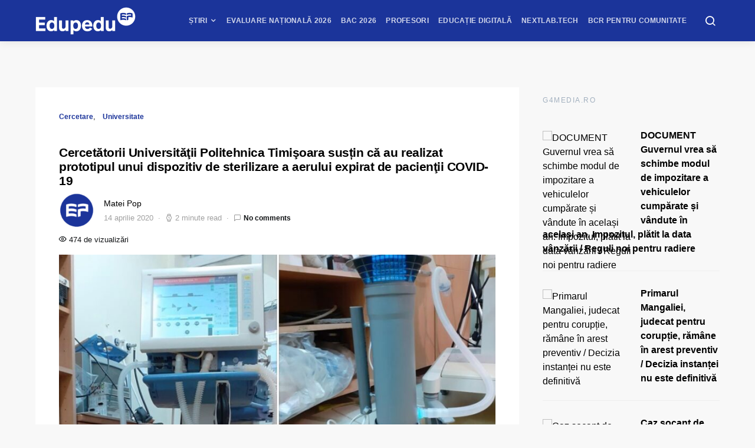

--- FILE ---
content_type: text/javascript;charset=utf-8
request_url: https://id.cxense.com/public/user/id?json=%7B%22identities%22%3A%5B%7B%22type%22%3A%22ckp%22%2C%22id%22%3A%22mkk21ao5ju4vhiyx%22%7D%2C%7B%22type%22%3A%22lst%22%2C%22id%22%3A%221i2rs22hinfu51228yy9qgja9m%22%7D%2C%7B%22type%22%3A%22cst%22%2C%22id%22%3A%221i2rs22hinfu51228yy9qgja9m%22%7D%5D%7D&callback=cXJsonpCB1
body_size: 188
content:
/**/
cXJsonpCB1({"httpStatus":200,"response":{"userId":"cx:aelzwqbu1fuewl32k524vqsr:1mfsgmnuwg1ee","newUser":true}})

--- FILE ---
content_type: text/javascript;charset=utf-8
request_url: https://p1cluster.cxense.com/p1.js
body_size: 101
content:
cX.library.onP1('1i2rs22hinfu51228yy9qgja9m');
